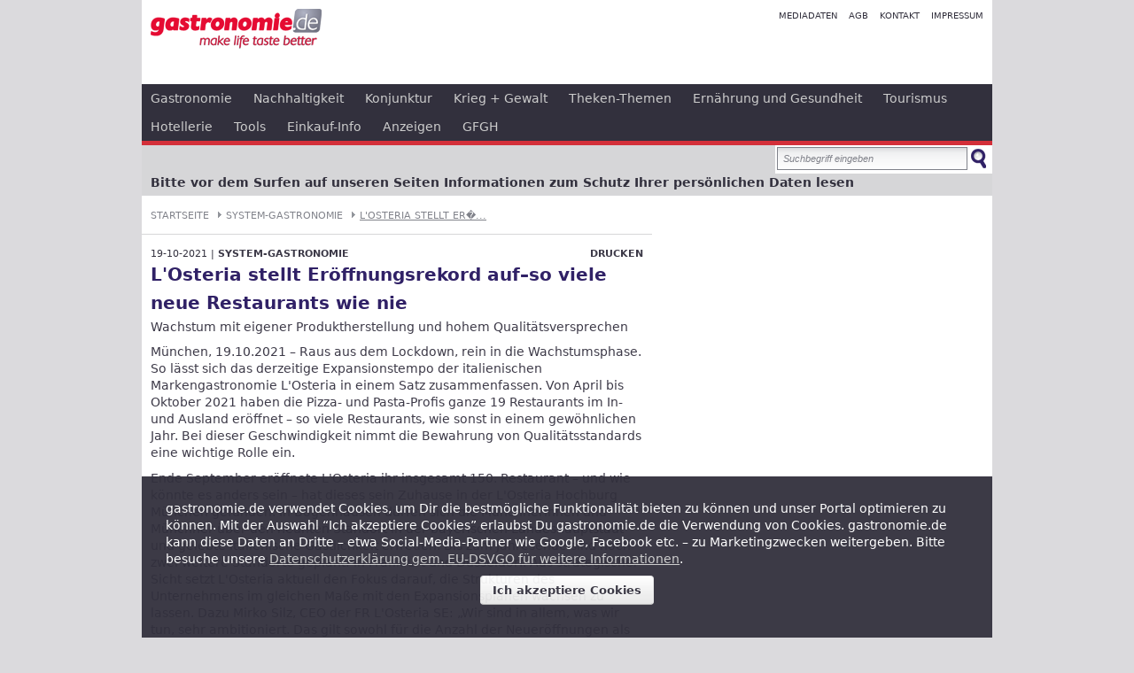

--- FILE ---
content_type: text/html; charset=UTF-8
request_url: https://www.gastronomie.de/neues/system-gastronomie-3411/losteria-stellt-eroeffnungsrekord-auf-so-viele-neue-restaurants-wie-nie-3411.html
body_size: 7472
content:
<html xmlns:og="http://opengraphprotocol.org/schema/">
<head>
<script type="text/javascript">
// var et_pagename = "";
// var et_areas = "";
// var et_tval = 0;
// var et_tsale = 0;
// var et_tonr = "";
// var et_basket = "";
</script>
<script id="_etLoader" type="text/javascript" charset="UTF-8" data-block-cookies="true" data-secure-code="eP3ho9" src="//code.etracker.com/code/e.js" async></script>
<!-- etracker tracklet 5.0 end -->

<script data-ad-client="ca-pub-3109672400939921" async src="https://pagead2.googlesyndication.com/pagead/js/adsbygoogle.js"></script>
<title>L'Osteria stellt Eröffnungsrekord auf–so viele neue Restaurants wie nie– Gastronomie.de</title>
<meta property="fb:app_id" content="146077262126495" /><meta property="og:site_name" content="gastronomie.de" /><meta property="og:title" content="L'Osteria stellt Eröffnungsrekord auf–so viele neue Restaurants wie nie" /><meta property="og:type" content="website" /><meta property="og:description" content="Wachstum mit eigener Produktherstellung und hohem Qualitätsversprechen
München, 19.10.2021 – Raus aus dem Lockdown, rein in die Wachstumsphase. So lässt sich das derzeitige Expansionstempo der italienischen Markengastronomie L'Osteria in einem Satz zusammenfassen. Von April bis Oktober 2021 haben die Pizza- und Pasta-Profis ganze 19 Restaurants im In- und Ausland eröffnet – so viele Restaurants, wie sonst in einem gewöhnlichen Jahr. Bei dieser Geschwindigkeit nimmt die Bewahrung von Qualitätsstandards eine wichtige Rolle ein. mehr" />        <meta name="keywords" content="">

<!-- Google Tag Manager -->
<script>(function(w,d,s,l,i){w[l]=w[l]||[];w[l].push({'gtm.start':
new Date().getTime(),event:'gtm.js'});var f=d.getElementsByTagName(s)[0],
j=d.createElement(s),dl=l!='dataLayer'?'&l='+l:'';j.async=true;j.src=
'https://www.googletagmanager.com/gtm.js?id='+i+dl;f.parentNode.insertBefore(j,f);
})(window,document,'script','dataLayer','GTM-M29P4HH');</script>
<!-- End Google Tag Manager -->

<meta name="publisher" content="gastronomie.de">
<meta name="copyright" content="gastronomie.de">
<meta name="language" content="de">
<meta name="robot" content="index,follow">

<meta name="viewport" content="width=device-width,initial-scale=1">
<meta http-equiv="Content-Type" content="text/html; charset=UTF-8" />
<meta http-equiv="X-UA-Compatible" content="IE=edge" />
<link rel="shortcut icon" href="/static/favicon.png" />
<link rel="stylesheet" type="text/css" href="/static/gastronomie-responsive.css" media="screen"/>
<link rel="stylesheet" type="text/css" href="/static/print.css" media="print"/>
</head>
<body>

<div class="container">


<header>
<nav class="horizontal meta">
<ul>
<li>
<a href="/editorial/mediadata-11.html" title="Mediadaten">Mediadaten</a>
</li>
<li>
<a href="/editorial/agb-10.html" title="AGB">AGB</a>
</li>
<li>
<a href="/kontakt" title="Kontakt">Kontakt</a>
</li>
<li>
<a href="/editorial/impressum-12.html" title="Impressum">Impressum</a>
</li>
</ul>        </nav>
<a href="/"><span>gastronomie.de - make life taste better</span></a>
<nav class="horizontal general">
<ul>
<li>
<a href="/neues/gastronomie-1" title="Gastronomie">Gastronomie</a>
<ul>
<li>
<a href="/neues/ausgezeichnete-gastronomie-hotellerie-112" title="Gastronomie" title="Ausgezeichnete Gastronomie + Hotellerie">Ausgezeichnete Gastronomie + Hotellerie</a>
</li>
<li>
<a href="/neues/special-interest-107" title="Gastronomie" title="Special-Interest">Special-Interest</a>
</li>
<li>
<a href="/neues/bartender-und-barista-111" title="Gastronomie" title="Bartender & Barista">Bartender & Barista</a>
</li>
<li>
<a href="/neues/handelsgastronomie-139" title="Gastronomie" title="Handelsgastronomie">Handelsgastronomie</a>
</li>
<li>
<a href="/neues/gasthaeuser-161" title="Gastronomie" title="Gasthäuser">Gasthäuser</a>
</li>
<li>
<a href="/neues/kaffee-und-co-121" title="Gastronomie" title="Kaffee & Co">Kaffee & Co</a>
</li>
<li>
<a href="/neues/lieferdienste-109" title="Gastronomie" title="Lieferdienste">Lieferdienste</a>
</li>
<li>
<a href="/neues/system-gastronomie-106" title="Gastronomie" title="System-Gastronomie">System-Gastronomie</a>
</li>
<li>
<a href="/neues/verkehrsgastronomie-122" title="Gastronomie" title="Verkehrsgastronomie">Verkehrsgastronomie</a>
</li>
<li>
<a href="/neues/verschiedenes-59" title="Gastronomie" title="Verschiedenes">Verschiedenes</a>
</li>
<li>
<a href="/neues/wein-places-86" title="Gastronomie" title="Wein-Places">Wein-Places</a>
</li>
<li>
<a href="/neues/markt-und-trend-6" title="Gastronomie" title="Markt & Trend">Markt & Trend</a>
</li>
<li>
<a href="/neues/restaurants-7" title="Gastronomie" title="Restaurants">Restaurants</a>
</li>
<li>
<a href="/neues/kulinarik-8" title="Gastronomie" title="Kulinarik">Kulinarik</a>
</li>
<li>
<a href="/neues/event-und-catering-45" title="Gastronomie" title="Event & Catering">Event & Catering</a>
</li>
</ul>
</li>
<li>
<a href="/neues/nachhaltigkeit-160" title="Nachhaltigkeit">Nachhaltigkeit</a>
</li>
<li>
<a href="/neues/konjunktur-142" title="Konjunktur">Konjunktur</a>
</li>
<li>
<a href="/neues/krieg-gewalt-164" title="Krieg + Gewalt">Krieg + Gewalt</a>
</li>
<li>
<a href="/neues/theken-themen-154" title="Theken-Themen">Theken-Themen</a>
</li>
<li>
<a href="/neues/ernaehrung-und-gesundheit-49" title="Ernährung und Gesundheit">Ernährung und Gesundheit</a>
<ul>
<li>
<a href="/neues/nachhaltigkeit-125" title="Gastronomie" title="Nachhaltigkeit">Nachhaltigkeit</a>
</li>
<li>
<a href="/neues/bio-116" title="Gastronomie" title="Bio">Bio</a>
</li>
</ul>
</li>
<li>
<a href="/neues/tourismus-12" title="Tourismus">Tourismus</a>
<ul>
<li>
<a href="/neues/aus-der-heimat-135" title="Gastronomie" title="Aus der Heimat">Aus der Heimat</a>
</li>
<li>
<a href="/neues/marktentwicklung-14" title="Gastronomie" title="Marktentwicklung">Marktentwicklung</a>
</li>
<li>
<a href="/neues/tourismus-infos-16" title="Gastronomie" title="Tourismus-Infos">Tourismus-Infos</a>
</li>
</ul>
</li>
<li>
<a href="/neues/hotellerie-2" title="Hotellerie">Hotellerie</a>
<ul>
<li>
<a href="/neues/hotelgewerbe-13" title="Gastronomie" title="Hotelgewerbe">Hotelgewerbe</a>
</li>
<li>
<a href="/neues/hotelunternehmen-15" title="Gastronomie" title="Hotelunternehmen">Hotelunternehmen</a>
</li>
<li>
<a href="/neues/personalia-50" title="Gastronomie" title="Personalia">Personalia</a>
</li>
<li>
<a href="/neues/kooperationen-und-verbaende-115" title="Gastronomie" title="Kooperationen und Verbände">Kooperationen und Verbände</a>
</li>
</ul>
</li>
<li>
<a href="/neues/tools-5" title="Tools">Tools</a>
<ul>
<li>
<a href="/neues/aktionen-events-messen--18" title="Gastronomie" title="Aktionen, Events, Messen ...">Aktionen, Events, Messen ...</a>
</li>
<li>
<a href="/neues/personal-berufe-aus-und-weiterbildung-20" title="Gastronomie" title="Personal, Berufe, Aus- und Weiterbildung">Personal, Berufe, Aus- und Weiterbildung</a>
</li>
<li>
<a href="/neues/digitalisierung-53" title="Gastronomie" title="Digitalisierung">Digitalisierung</a>
</li>
<li>
<a href="/neues/fachpublikationen-21" title="Gastronomie" title="Fachpublikationen">Fachpublikationen</a>
</li>
<li>
<a href="/neues/gastroweb-19" title="Gastronomie" title="GastroWeb">GastroWeb</a>
</li>
<li>
<a href="/neues/recht-und-gesetz-24" title="Gastronomie" title="Recht & Gesetz">Recht & Gesetz</a>
</li>
<li>
<a href="/neues/tipps-und-tricks-57" title="Gastronomie" title="Tipps & Tricks">Tipps & Tricks</a>
</li>
</ul>
</li>
<li>
<a href="/neues/einkauf-info-17" title="Einkauf-Info">Einkauf-Info</a>
<ul>
<li>
<a href="/neues/online-shops-136" title="Gastronomie" title="Online-Shops">Online-Shops</a>
</li>
<li>
<a href="/neues/cash-und-carry-93" title="Gastronomie" title="Cash & Carry">Cash & Carry</a>
</li>
<li>
<a href="/neues/dienstleistungen-61" title="Gastronomie" title="Dienstleistungen">Dienstleistungen</a>
</li>
<li>
<a href="/neues/einrichtung-ausstattung-47" title="Gastronomie" title="Einrichtung+Ausstattung">Einrichtung+Ausstattung</a>
</li>
<li>
<a href="/neues/getraenke-informationen-26" title="Gastronomie" title="Getränke-Informationen">Getränke-Informationen</a>
</li>
<li>
<a href="/neues/food-48" title="Gastronomie" title="Food">Food</a>
</li>
</ul>
</li>
<li>
<a href="/editorial/anzeigen-15.html" title="Anzeigen">Anzeigen</a>
<ul>
<li>
<a href="/jobs" title="Gastronomie" title="Jobbörse">Jobbörse</a>
</li>
<li>
<a href="/immobilien" title="Gastronomie" title="Objekt- und Pächterbörse">Objekt- und Pächterbörse</a>
</li>
<li>
<a href="/betriebsmittel" title="Gastronomie" title="Betriebsmittelbörse">Betriebsmittelbörse</a>
</li>
</ul>
</li>
<li>
<a href="/editorial/gfgh-14.html" title="GFGH">GFGH</a>
</li>
</ul>        </nav>
<nav class="horizontal topics">

<div class="search" style="">
<form action="/suche" method="GET">
<input type="text" name="q" value="Suchbegriff eingeben" />
<button></button>
</form>
</div>
<ul>
<li>
<a href="/thema/bitte-vor-dem-surfen-auf-unseren-seiten-informationen-zum-schutz-ihrer-persoenlichen-daten-lesen-95" title="Bitte vor dem Surfen auf unseren Seiten Informationen zum Schutz Ihrer persönlichen Daten lesen">Bitte vor dem Surfen auf unseren Seiten Informationen zum Schutz Ihrer persönlichen Daten lesen</a>
</li>
</ul>        </nav>
</header>
<div class="content">
<div class="row">
<div class="span600">
<nav class="breadcrumbs">
<ul>
<li class="parent first"><a href="/" title="">Startseite</a></li>
<li class="parent"><a href="/neues/system-gastronomie-106" title="">System-Gastronomie</a></li>
<li class="current"><a href="/neues/system-gastronomie-3411/losteria-stellt-eroeffnungsrekord-auf-so-viele-neue-restaurants-wie-nie-3411.html" title="">L'Osteria stellt Er�...</a></li>
</ul>
</nav>
<div class="article">
<p class="meta">
<a href="?print" target="_blank" class="print">Drucken</a>
19-10-2021																 | <a href="/neues/system-gastronomie-106" title="System-Gastronomie">System-Gastronomie</a>
</p>
<h1>L'Osteria stellt Eröffnungsrekord auf–so viele neue Restaurants wie nie</h1>
<p><span style="font-size: 13.6014px;">Wachstum mit eigener Produktherstellung und hohem Qualitätsversprechen</span></p>
<p><span style="font-size: 13.6014px;">München, 19.10.2021 – Raus aus dem Lockdown, rein in die Wachstumsphase. So lässt sich das derzeitige Expansionstempo der italienischen Markengastronomie L'Osteria in einem Satz zusammenfassen. Von April bis Oktober 2021 haben die Pizza- und Pasta-Profis ganze 19 Restaurants im In- und Ausland eröffnet – so viele Restaurants, wie sonst in einem gewöhnlichen Jahr. Bei dieser Geschwindigkeit nimmt die Bewahrung von Qualitätsstandards eine wichtige Rolle ein.<!-- pagebreak --></span></p>
<p>Ende September eröffnete L'Osteria ihr insgesamt 150. Restaurant – und wie könnte es anders sein – hat dieses sein Zuhause in der L'Osteria Hochburg München gefunden. In Bogenhausen dürfen sich die Münchnerinnen und Münchner über den neunten Standort in der bayerischen Landeshauptstadt und gelebte italienische Gastlichkeit erfreuen. Bis zum Jahresende sind noch zwei weitere Standorte geplant: in Frankfurt und Düsseldorf. Aus strategischer Sicht setzt L'Osteria aktuell den Fokus darauf, die Strukturen des Unternehmens im gleichen Maße mit den Expansionsplänen wachsen zu lassen. Dazu Mirko Silz, CEO der FR L'Osteria SE: „Wir sind in allem, was wir tun, sehr ambitioniert. Das gilt sowohl für die Anzahl der Neueröffnungen als auch für unsere Qualitätsstandards. Unsere Gäste sollen sich stets darauf verlassen können, dass unsere Pizza und Pasta in fünf Jahren noch genauso lecker schmeckt wie vor zehn Jahren. Dafür investieren wir eine Menge in unsere Produktionsinfrastruktur und Logistik. Einen wichtigen Stellenwert messen wir auch den Themen Nachhaltigkeit und sozialer Verantwortung bei. So haben wir jüngst unsere Gäste dazu motiviert, leere Pizzakartons wieder in die Restaurants zu bringen. Für jeden Karton haben wir zusammen mit unserem Partner „Aktion Baum" einen Baum gepflanzt. Binnen von nur sechs Wochen sind so 5.000 neue Bäume in heimischen Wäldern gepflanzt worden."</p>
<p>Nach objektiven Gesichtspunkten stellt für viele gastronomische Angebote die Skalierbarkeit bei Wachstum die größte Herausforderung dar. L'Osteria ist bei diesem Punkt schon seit etlichen Jahren mehrere Schritte weiter. Dass der Pizzateig täglich in jedem L'Osteria Restaurant seit 1999 nach dem gleichen Originalrezept frisch angesetzt wird und so die Zeit und Ruhe erhält, um am nächsten Tag zu einer knusprigen Pizza verarbeitet zu werden, ist schon lange kein Geheimnis mehr. Dabei vergisst man schnell, dass L'Osteria bereits seit gut sieben Jahren zusammen mit dem Partner GVS eine eigene Pastamanufaktur, die „Pastificio No. 12" in Nürnberg, und seit 2019 sogar eine eigene Kaffeerösterei, die „Bar Italiana", im baden-württembergischen Wertheim betreibt. „Als L'Osteria vor knapp 10 Jahren eine gewisse Größe erreicht hat, haben wir frühzeitig das gemeinsame Gespräch gesucht und ausgelotet, welche Möglichkeiten sich für die Produktion von eigener Pasta anbieten. Nach gut zwei Jahren Planungs- und Entwicklungsphase haben wir dann 2015 erstmalig zusammen unsere eigene L'Osteria Pasta hergestellt. Nur etwa drei Jahre später kamen in Zusammenhang mit dem Standort in Wertheim die ersten Ideen zu einer eigenen Kaffeerösterei auf, die im April 2019 bereits in die Realität umgesetzt wurden", äußert sich Markus Mallmann, einer der beiden Geschäftsführer der GVS Lebensmittelhandel GmbH &amp; Co. Handelsges. KG zur erfolgreichen Zusammenarbeit.</p>
<p>Zusätzlich zur eigenen Pastamanufaktur und Kaffeerösterei werden viele weitere Produkte mit ausgewählten Partnern in Eigenregie hergestellt, so unter anderem der Ice Tea, das Pesto, ausgewählter Wein und vor allen Dingen die Lebensader der italienischen Küche, das Olivenöl. Bei so viel Liebe zum Produkt verwundert es wenig, dass sogar die Salzstreuer und das Salz aus Italien kommen. Wie übrigens ein Drittel aller Gesamtzutaten aus dem Mutterland von Pizza und Pasta stammen. Dort bestehen seit Jahren beste Verbindungen zu namhaften und traditionsreichen Marken, mit denen L'Osteria partnerschaftlich zusammenarbeitet, beispielsweise mit „Mutti", „Menù" und „Molino Pivetti". Mit Letzteren hat der Markengastronom sogar ein eigenes und hochwertiges Pizzamehl entwickelt – es ist das Geheimnis der leckeren und knusprigen Pizza. Mehl von „Molino Pivetto" kommt auch in der Pastamanufaktur zum Einsatz, damit jede Nudelsorte stets „al dente" auf den Teller der Gäste gelangt.</p>
<p><strong><span style="font-size: 13.6014px;">Über L'Osteria</span></strong></p>
<p>In Nürnberg eröffnete im Jahr 1999 die erste L'Osteria, die schnell zum Geheimtipp wurde. Der Erfolg des „netten Italieners von nebenan" bestärkte die Gründer, Friedemann Findeis und Klaus Rader, das Konzept weiterzuverbreiten. Schon bald ging es von Bayern nach ganz Deutschland, bis 2011 schließlich das erste Mal in Österreich Auslandsluft geschnuppert wurde. Mit der Schweiz, England, Tschechien, den Niederlanden, Frankreich und Luxemburg kamen sechs weitere europäische Länder hinzu. Seit 2016 ist zudem Mirko Silz als CEO und seit 2020 Clive Patrick Scheibe als COO mit an Bord. Aktuell ist L'Osteria an 150 Standorten in acht Ländern vertreten. Das Unternehmen setzt auf ein kooperatives Miteinander von Lieferanten, Partnern und Mitarbeitern sowie auf Mitarbeiter-Förderung. Auch der Gast profitiert vom gelebten „La Famiglia"-Gefühl: Service und Gastfreundschaft werden bei L'Osteria großgeschrieben. Die zuverlässige Qualität der Produktpalette rund um die „beste beste Pizza &amp; Pasta d'amore" und ein ansprechendes Ambiente im Restaurant sowie das gute Preis-Leistungs-Verhältnis runden das Konzept ab.</p>
<p>FR L'Osteria SE<br />Samanta Dörfler<br />Otl-Aicher-Straße 60<br />80807 München<br />Tel.: 089 / 3898989 – 149<br />Mobil: 0151 / 40779725<br />E-Mail: <a href="mailto:samanta.doerfler@losteria.de">samanta.doerfler@losteria.de</a> </p>						</div>
<br/>
<div id="share"></div>
<br/>
<br/>

</div>
<div class="span300">
&nbsp;

</div>
</div>
</div>

<footer>&nbsp;</footer>

<script src="https://ajax.googleapis.com/ajax/libs/jquery/1.7.2/jquery.min.js"></script>
<script src="/static/socialshare/jquery.socialshareprivacy.min.js"></script>
<script src="/static/gastronomie.min.js"></script>
<!--[if lt IE 9]>
<script src="//html5shim.googlecode.com/svn/trunk/html5.js"></script>
<![endif]-->

<div id="cookie_notice" style="background: #32303d; position:fixed; bottom:0px;min-width: 400px; width: 100%; max-width: 960px; opacity:.95;">
<div style="padding: 2em;">
<p style="color:#ffffff;">gastronomie.de verwendet Cookies, um Dir die bestmögliche Funktionalität bieten zu können und unser Portal optimieren zu können. Mit der Auswahl “Ich akzeptiere Cookies” erlaubst Du gastronomie.de die Verwendung von Cookies. gastronomie.de kann diese Daten an Dritte – etwa Social-Media-Partner wie Google, Facebook etc. – zu Marketingzwecken weitergeben. Bitte besuche unsere <a href="https://www.gastronomie.de/editorial/agb-10.html" style="color:#cccccc;">Datenschutzerklärung gem. EU-DSVGO für weitere Informationen</a>.</p>
<p style="text-align:center;"><a href="#" style="display:inline-block;background-color:#ffffff; color:#32303d; font-weight:bold; text-decoration:none; padding:0.5em 1em;" class="button">Ich akzeptiere Cookies</a></p>
</div>
</div>

<script type="text/javascript">
$('#cookie_notice a.button').click(function() {
var date = new Date();
date.setTime(date.getTime() + (90*24*60*60*1000));
document.cookie = "cn=1; expires"+date.toUTCString()+"; path=/";

$('#cookie_notice').fadeOut();
return false;
});
</script>



</div>
<!--<div id="fb-root"></div>
<script type="text/javascript">
document.domain = "gastronomie.de";
window.fbAsyncInit = function() {
FB.init({
appId : '146077262126495',
status  : true,
cookie  : true,
xfbml   : true,
channelUrl: "http://www.gastronomie.de/channel.html",
domain	: "gastronomie.de"
});
};

(function() {
var e = document.createElement('script');
e.src = 'http://connect.facebook.net/de_DE/all.js';
e.async = true;
document.getElementById('fb-root').appendChild(e);
}());
</script>-->		<script type="text/javascript">

var _gaq = _gaq || [];
_gaq.push(['_setAccount', 'UA-32314521-1']);
_gaq.push(['_trackPageview']);

(function() {
var ga = document.createElement('script'); ga.type = 'text/javascript'; ga.async = true;
ga.src = ('https:' == document.location.protocol ? 'https://ssl' : 'http://www') + '.google-analytics.com/ga.js';
var s = document.getElementsByTagName('script')[0]; s.parentNode.insertBefore(ga, s);
})();

</script>	</body>
</html>


--- FILE ---
content_type: text/html; charset=utf-8
request_url: https://www.google.com/recaptcha/api2/aframe
body_size: 268
content:
<!DOCTYPE HTML><html><head><meta http-equiv="content-type" content="text/html; charset=UTF-8"></head><body><script nonce="O-gFlbTUcVwR413ZTfA3fw">/** Anti-fraud and anti-abuse applications only. See google.com/recaptcha */ try{var clients={'sodar':'https://pagead2.googlesyndication.com/pagead/sodar?'};window.addEventListener("message",function(a){try{if(a.source===window.parent){var b=JSON.parse(a.data);var c=clients[b['id']];if(c){var d=document.createElement('img');d.src=c+b['params']+'&rc='+(localStorage.getItem("rc::a")?sessionStorage.getItem("rc::b"):"");window.document.body.appendChild(d);sessionStorage.setItem("rc::e",parseInt(sessionStorage.getItem("rc::e")||0)+1);localStorage.setItem("rc::h",'1769392842862');}}}catch(b){}});window.parent.postMessage("_grecaptcha_ready", "*");}catch(b){}</script></body></html>

--- FILE ---
content_type: text/css
request_url: https://www.gastronomie.de/static/gastronomie-responsive.css
body_size: 15948
content:
html {
  margin: 0;
  padding: 0;
  border: 0;
}
body,
div,
span,
object,
iframe,
h1,
h2,
h3,
h4,
h5,
h6,
p,
blockquote,
pre,
a,
abbr,
acronym,
address,
code,
del,
dfn,
em,
img,
q,
dl,
dt,
dd,
ol,
ul,
li,
fieldset,
form,
label,
legend,
table,
caption,
tbody,
tfoot,
thead,
tr,
th,
td,
article,
aside,
dialog,
figure,
footer,
header,
hgroup,
nav,
section {
  margin: 0;
  padding: 0;
  border: 0;
  font-size: 100%;
  font: inherit;
  vertical-align: baseline;
}
article,
aside,
details,
figcaption,
figure,
dialog,
footer,
header,
hgroup,
menu,
nav,
section {
  display: block;
}
body {
  line-height: 1.5;
  background: white;
}
table {
  border-collapse: separate;
  border-spacing: 0;
}
caption,
th,
td {
  text-align: left;
  font-weight: normal;
  float: none !important;
}
table,
th,
td {
  vertical-align: middle;
}
blockquote:before,
blockquote:after,
q:before,
q:after {
  content: '';
}
blockquote,
q {
  quotes: "" "";
}
a img {
  border: none;
}
:focus {
  outline: 0;
}
html {
  font-size: 100.01%;
}
body {
  font-size: 85%;
}
h1,
h2,
h3,
h4,
h5,
h6 {
  font-weight: normal;
}
h1 {
  font-size: 1.5em;
  margin-bottom: 0.1em;
  line-height: 1.6em;
}
h2 {
  font-size: 1.3em;
  margin-bottom: 0.1em;
  line-height: 1.4em;
}
h3 {
  font-size: 1.1em;
  margin-bottom: 0.1em;
  line-height: 1.2em;
}
h4 {
  font-size: 1.0em;
  font-weight: bold;
  margin-bottom: 0.1em;
  line-height: 1.1em;
}
h5 {
  font-size: 1em;
  font-weight: bold;
  margin-bottom: 0.1em;
  line-height: 1.1em;
}
h6 {
  font-size: 1em;
  font-weight: bold;
  margin-bottom: 0.1em;
  line-height: 1.1em;
}
h1 img,
h2 img,
h3 img,
h4 img,
h5 img,
h6 img {
  margin: 0;
}
p {
  margin: 0 0 0.7em;
}
.left {
  float: left !important;
}
p .left {
  margin: 1.5em 1.5em 1.5em 0;
  padding: 0;
}
.right {
  float: right !important;
}
p .right {
  margin: 1.5em 0 1.5em 1.5em;
  padding: 0;
}
a {
  text-decoration: underline;
}
blockquote {
  margin: 1.5em;
  font-style: italic;
}
strong,
dfn {
  font-weight: bold;
}
em,
dfn {
  font-style: italic;
}
sup,
sub {
  line-height: 0;
}
address {
  margin: 0 0 1.5em;
  font-style: italic;
}
pre {
  margin: 1.5em 0;
  white-space: pre;
}
pre,
code,
tt {
  font: 1em 'andale mono', 'lucida console', monospace;
  line-height: 1.5;
}
li ul,
li ol {
  margin: 0;
}
ul,
ol {
  margin: 0 1.5em 1.5em 0;
  padding-left: 1.5em;
}
ul {
  list-style-type: disc;
}
ol {
  list-style-type: decimal;
}
dl {
  margin: 0 0 1.5em 0;
}
dl dt {
  font-weight: bold;
}
dd {
  margin-left: 1.5em;
}
table {
  margin-bottom: 1.4em;
  width: 100%;
}
th {
  font-weight: bold;
}
th,
td,
caption {
  padding: 4px 10px 4px 5px;
}
tfoot {
  font-style: italic;
}
.small {
  font-size: .8em;
}
.large {
  font-size: 1.2em;
}
.hide {
  display: none;
}
.quiet {
  color: #666;
}
.loud {
  color: #000;
}
.clearfix:after,
.container:after,
.article:after {
  content: "\0020";
  display: block;
  height: 0;
  clear: both;
  visibility: hidden;
  overflow: hidden;
}
.clearfix,
.container,
.article {
  display: block;
}
.clear {
  clear: both;
}
html {
  font-family: "Segoe UI", Frutiger, "Frutiger Linotype", "Dejavu Sans", "Helvetica Neue", Arial, sans-serif;
}
body {
  background-color: #dbdadd;
}
h1,
h2,
h3,
h4,
h5,
h6 {
  font-family: "Segoe UI", Frutiger, "Frutiger Linotype", "Dejavu Sans", "Helvetica Neue", Arial, sans-serif;
  font-weight: bold;
  color: #302166;
}
h1 > a,
h2 > a,
h3 > a,
h4 > a,
h5 > a,
h6 > a {
  color: #302166;
  text-decoration: none;
}
h1 > a:hover,
h2 > a:hover,
h3 > a:hover,
h4 > a:hover,
h5 > a:hover,
h6 > a:hover {
  text-decoration: underline;
}
a {
  color: #3B5998;
}
p {
  color: #3d3a48;
  line-height: 1.4em;
}
.container {
  margin: 0 auto;
  min-width: 400px;
  width: 100%;
  max-width: 960px;
  background: #ffffff;
}
div.row > div {
  display: block;
  float: left;
  padding: 0 10px;
  box-sizing: border-box;
}
div.row > .span20 {
  width: 2%;
}
div.row > .span50 {
  width: 5%;
}
div.row > .span200 {
  width: 20%;
}
div.row > .span300 {
  width: 30%;
}
div.row > .span350 {
  width: 35%;
}
div.row > .span380 {
  width: 38%;
}
div.row > .span470 {
  width: 47%;
}
div.row > .span600 {
  width: 60%;
}
div.row > .span600 {
  width: 60%;
}
div.row > .span900 {
  width: 90%;
}
div.row > .prepend300 {
  padding-left: 30%;
}
div.row > .prepend470 {
  padding-left: 47%;
}
div.row > .prepend600 {
  padding-left: 60%;
}
div.row:before,
div.row:after {
  display: table;
  content: "";
}
div.row:after {
  clear: both;
}
form div.error {
  background-color: #cf082d;
  padding: 12px;
  margin: 20px 0;
  color: #ffffff;
}
form div.error nav ul {
  margin: 0;
}
form div.error nav ul a {
  color: #ffffff;
  text-decoration: none;
  font-size: 0.8em;
}
form div.row {
  margin: 0 -10px 10px -10px;
}
form :first-child {
  margin-right: 0px !important;
}
form label {
  font-family: "Segoe UI", Frutiger, "Frutiger Linotype", "Dejavu Sans", "Helvetica Neue", Arial, sans-serif;
  font-weight: bold;
  font-size: .8em;
  color: #3d3a48;
}
form input {
  padding: 2px;
  font-size: 1em;
  color: #80828a;
}
form input:focus {
  color: #000000;
}
form p {
  margin: 0;
}
form .span20 input {
  width: 20px;
}
form .span50 input {
  width: 50px;
}
form .span200 select,
form .span200 input {
  width: 200px;
}
form .span350 input {
  width: 350px;
}
form .span380 input {
  width: 380px;
}
form .span400 {
  width: 410px;
}
form .span400 textarea,
form .span400 input {
  width: 410px;
}
form input.error,
form select.error,
form textarea.error {
  border: 2px solid #ff3300;
}
nav {
  font-family: "Segoe UI", Frutiger, "Frutiger Linotype", "Dejavu Sans", "Helvetica Neue", Arial, sans-serif;
}
nav.horizontal ul {
  display: inline;
  list-style: none;
  margin: 0;
  padding: 0;
}
nav.horizontal ul li {
  display: inline;
}
nav.horizontal ul li a {
  display: inline-block;
  text-decoration: none;
}
nav.meta {
  float: right;
  padding: 10px;
  font-size: 0.75em;
  text-align: right;
}
nav.meta a {
  color: #32303d;
  margin-left: 10px;
  text-transform: uppercase;
}
nav.meta a:hover {
  text-decoration: underline;
}
nav.general {
  background: #32303d;
  border-bottom: 5px #d32f39 solid;
}
nav.general li.focus > a {
  color: #ffffff;
  background: #e50930 url('sprite.png') 0 -50px no-repeat;
}
nav.general a {
  color: #cccccc;
  padding: 6px 10px 6px 10px;
}
nav.general a:hover {
  color: #ffffff;
  background: #e50930 url('sprite.png') 0 -50px no-repeat;
}
nav.general ul ul {
  display: none;
  position: absolute;
  background-color: #615e6e;
  background-color: rgba(97, 94, 101, 0.95);
  z-index: 100000;
}
nav.general ul ul li {
  display: block;
}
nav.general ul ul li a,
nav.general ul ul li a:hover {
  background: transparent;
}
nav.topics {
  padding: 5px 0px 5px 10px;
  background: #d6d6d8;
  color: #615e6e;
}
nav.topics a {
  color: #32303d;
  font-weight: bold;
  margin-right: 15px;
}
nav.topics a:hover {
  text-decoration: underline;
}
nav.topics .search {
  float: right;
  background: #ffffff;
  margin-top: -5px;
  height: 28px;
  padding: 2px;
}
nav.topics .search input,
nav.topics .search button {
  float: left;
  display: inline-block;
  margin: 0;
}
nav.topics .search input {
  border: 1px solid #80828a;
  font-style: italic;
  color: #80828a;
  padding: 6px;
  width: 215px;
  background: #f9f9fa url('sprite.png') 0 -150px no-repeat;
  font-size: 0.8em;
}
nav.topics .search input:focus {
  font-style: normal;
  color: #000000;
}
nav.topics .search button {
  width: 26px;
  height: 26px;
  position: relative;
  background: #f9f9fa url('sprite.png') -350px -152px no-repeat;
  border: none;
}
nav.pages {
  font-size: 0.8em;
  border-top: 1px solid #D6D6D8;
  border-bottom: 1px solid #D6D6D8;
  margin: 1.25em -10px 0.75em -10px;
}
nav.pages ul {
  margin: 0 0 12px 0;
  padding: 0 0 0 5px;
}
nav.pages ul li {
  display: inline-block;
  padding: 10px 5px;
}
nav.pages ul li a {
  text-transform: uppercase;
  text-decoration: none;
  color: #80828A;
}
nav.breadcrumbs {
  font-size: 0.8em;
  border-bottom: 1px solid #D6D6D8;
  margin: 0 -10px 1.25em -10px;
}
nav.breadcrumbs ul {
  margin: 0 0 12px 0;
  padding: 0;
}
nav.breadcrumbs ul li {
  display: inline-block;
}
nav.breadcrumbs ul li a {
  text-transform: uppercase;
  text-decoration: none;
  color: #80828A;
  background: url('sprite.png') 6px -338px no-repeat;
  padding-left: 15px;
}
nav.breadcrumbs ul li.first a {
  background: none;
  padding: 0;
  padding-left: 10px;
}
nav.breadcrumbs ul li.current a {
  text-decoration: underline;
}
nav.filter {
  margin-bottom: 20px;
}
nav.filter ul {
  list-style: none;
  margin: 0;
  padding: 0;
}
nav.filter ul li {
  margin-bottom: 1px;
  display: block;
  padding: 6px 10px;
}
nav.filter ul li a {
  text-decoration: none;
  color: #32303d;
  font-weight: bold;
}
nav.filter ul li a:hover {
  text-decoration: underline;
}
nav.filter ul li .info {
  background-color: #32303d;
  color: #ffffff;
  display: inline-block;
  position: relative;
  top: -2px;
  padding: 2px 4px;
  font-size: 0.8em;
}
nav.search input {
  border: 1px solid #80828a;
  color: #000000;
  padding: 4px;
  background: #f9f9fa url('sprite.png') 0 -150px no-repeat;
}
header {
  margin-bottom: 15px;
}
header > a {
  display: block;
  width: 220px;
  height: 65px;
  background: #ffffff url('sprite.png') 10px -370px no-repeat;
  margin-bottom: 30px;
}
header > a > span {
  display: none;
}
hr {
  color: #f5f5f5;
  background-color: #f5f5f5;
  height: 3px;
  margin: 1em 0;
  border: none;
}
.article {
  margin-bottom: 1em;
}
.article .meta {
  font-size: 0.8em;
  color: #32303d;
  margin: 0;
}
.article .meta a {
  color: #3d3a48;
  text-transform: uppercase;
  font-weight: bold;
  text-decoration: none;
  font-family: "Segoe UI", Frutiger, "Frutiger Linotype", "Dejavu Sans", "Helvetica Neue", Arial, sans-serif;
}
.article .meta a:hover {
  text-decoration: underline;
}
.article .meta a.print {
  float: right;
}
section.teaser .article ul {
  list-style: none;
  padding: 0;
}
section.teaser .article ul li {
  background: url('sprite.png') 5px -254px no-repeat;
  padding-left: 20px;
}
section.teaser .article ul a {
  display: block;
  color: #302166;
  font-weight: bold;
  text-decoration: none;
  font-family: "Segoe UI", Frutiger, "Frutiger Linotype", "Dejavu Sans", "Helvetica Neue", Arial, sans-serif;
}
section.teaser .article ul a:hover {
  text-decoration: underline;
}
section.teaser.dark h1,
section.teaser.dark h2,
section.teaser.dark h3,
section.teaser.dark h4,
section.teaser.dark h5,
section.teaser.dark h6 {
  color: #ffffff;
}
section.teaser.dark h1 > a,
section.teaser.dark h2 > a,
section.teaser.dark h3 > a,
section.teaser.dark h4 > a,
section.teaser.dark h5 > a,
section.teaser.dark h6 > a {
  color: #ffffff;
}
section.teaser.dark p {
  color: #ffffff;
}
section.teaser.dark p.meta a {
  color: #e50930;
}
section.teaser.dark ul li {
  background: url('sprite.png') 5px -294px no-repeat;
}
section.teaser.dark ul a {
  color: #ffffff;
}
h1.gastronomy,
h1.hotel,
h1.tourism {
  display: block;
  width: 300px;
  height: 60px;
  background: url('sprite.png') no-repeat;
}
h1.gastronomy > span,
h1.hotel > span,
h1.tourism > span {
  display: none;
}
h1.gastronomy {
  background-position: 0 -200px;
}
h1.hotel {
  background-position: -300px -200px;
}
h1.tourism {
  background-position: -600px -200px;
}
span.icon {
  display: inline-block;
}
span.icon.image {
  width: 14px;
  height: 12px;
  background: url('sprite.png') -378px -150px no-repeat;
}
footer {
  height: 20px;
}
.ads {
  text-align: center;
  margin: 0px !important;
}
.ads.ad-content-below {
  margin: 25px 0 0 0;
}
.ads.ad-content-above {
  margin: 0;
}
.ads.ad-header {
  margin: 0;
}
.ads.ad-menu-above {
  margin: 0 0 10px 0;
}
.ads.ad-menu-below {
  margin: 10px 0 0 0;
}
.ads.ad-menu-between {
  margin: 10px 0;
}
.ads.ad-right {
  margin: 0 5px;
}
.ads.ad-sidebar-above {
  margin: 0 0 15px 0;
}
.ads.ad-sidebar-below {
  margin: 0 0 25px 0;
}
.ads.ad-top {
  margin: 5px 0;
}
input.link {
  border: none;
  background: none;
  outline: none;
  font-weight: normal;
  color: #3B5998;
  font-size: .8em;
  display: inline-block;
  vertical-align: bottom;
}
button,
.button {
  display: inline-block;
  *display: inline;
  padding: 4px 10px 4px;
  margin-bottom: 0;
  *margin-left: .3em;
  font-size: 13px;
  line-height: 18px;
  *line-height: 20px;
  color: #333333;
  text-align: center;
  text-shadow: 0 1px 1px rgba(255, 255, 255, 0.75);
  vertical-align: middle;
  cursor: pointer;
  background-color: #f5f5f5;
  *background-color: #e6e6e6;
  background-image: -ms-linear-gradient(top, #ffffff, #e6e6e6);
  background-image: -webkit-gradient(linear, 0 0, 0 100%, from(#ffffff), to(#e6e6e6));
  background-image: -webkit-linear-gradient(top, #ffffff, #e6e6e6);
  background-image: -o-linear-gradient(top, #ffffff, #e6e6e6);
  background-image: linear-gradient(top, #ffffff, #e6e6e6);
  background-image: -moz-linear-gradient(top, #ffffff, #e6e6e6);
  background-repeat: repeat-x;
  border: 1px solid #cccccc;
  *border: 0;
  border-color: rgba(0, 0, 0, 0.1) rgba(0, 0, 0, 0.1) rgba(0, 0, 0, 0.25);
  border-color: #e6e6e6 #e6e6e6 #bfbfbf;
  border-bottom-color: #b3b3b3;
  -webkit-border-radius: 4px;
  -moz-border-radius: 4px;
  border-radius: 4px;
  filter: progid:dximagetransform.microsoft.gradient(startColorstr='#ffffff', endColorstr='#e6e6e6', GradientType=0);
  filter: progid:dximagetransform.microsoft.gradient(enabled=false);
  *zoom: 1;
}
.block {
  padding: 20px;
  border: 1px solid #f5f5f5;
  background-color: #efefef;
}
.block a.create {
  display: inline-block;
  *display: inline;
  padding: 8px 16px;
  font-weight: bold;
  font-size: 14px;
  margin-bottom: 0;
  *margin-left: .3em;
  line-height: 30px;
  *line-height: 32px;
  color: #ffffff;
  text-align: center;
  text-shadow: 0 1px 1px rgba(0, 0, 0, 0.75);
  vertical-align: middle;
  cursor: pointer;
  background-color: #0074cc;
  *background-color: #0055cc;
  background-image: -ms-linear-gradient(top, #0088cc, #0055cc);
  background-image: -webkit-gradient(linear, 0 0, 0 100%, from(#0088cc), to(#0055cc));
  background-image: -webkit-linear-gradient(top, #0088cc, #0055cc);
  background-image: -o-linear-gradient(top, #0088cc, #0055cc);
  background-image: -moz-linear-gradient(top, #0088cc, #0055cc);
  background-image: linear-gradient(top, #0088cc, #0055cc);
  background-repeat: repeat-x;
  border-color: #0055cc #0055cc #003580;
  border-color: rgba(0, 0, 0, 0.1) rgba(0, 0, 0, 0.1) rgba(0, 0, 0, 0.25);
  filter: progid:dximagetransform.microsoft.gradient(startColorstr='#ffffff', endColorstr='#e6e6e6', GradientType=0);
  filter: progid:dximagetransform.microsoft.gradient(enabled=false);
  -webkit-border-radius: 4px;
  -moz-border-radius: 4px;
  border-radius: 4px;
  *zoom: 1;
  text-decoration: none;
}
@media screen and (max-width: 500px) {
  nav.meta {
    width: 30%;
  }
}
@media screen and (max-width: 800px) {
  nav.topics .search {
    float: none;
    padding: 3px;
    margin: -5px 0 5px -10px;
  }
  nav.topics .search input {
    width: 90%;
    background: none;
  }
}
@media screen and (max-width: 700px) {
  div.row > div {
    display: block;
    float: left;
    padding: 0 10px;
  }
  div.row > div input[type="text"] {
    width: 100% !important;
  }
  div.row > .span20 {
    width: 2%;
  }
  div.row > .span50 {
    width: 25%;
  }
  div.row > .span200 {
    width: 50%;
  }
  div.row > .span300 {
    width: 100%;
  }
  div.row > .span350 {
    width: 75%;
  }
  div.row > .span380 {
    width: 90%;
  }
  div.row > .span470 {
    width: 47%;
  }
  div.row > .span600 {
    width: 100%;
  }
  div.row > .span900 {
    width: 100%;
  }
  div.row > .prepend300 {
    padding-left: 30%;
  }
  div.row > .prepend470 {
    padding-left: 47%;
  }
  div.row > .prepend600 {
    padding-left: 60%;
  }
  div.row:before,
  div.row:after {
    display: table;
    content: "";
  }
  div.row:after {
    clear: both;
  }
  form .span400 {
    width: 100%;
  }
}
@media screen and (max-width: 960px) {
  .ads.ad-right {
    display: none;
  }
}


--- FILE ---
content_type: text/css
request_url: https://www.gastronomie.de/static/print.css
body_size: 2747
content:
html {margin:0;padding:0;border:0;}
body, div, span, object, iframe, h1, h2, h3, h4, h5, h6, p, blockquote, pre, a, abbr, acronym, address, code, del, dfn, em, img, q, dl, dt, dd, ol, ul, li, fieldset, form, label, legend, table, caption, tbody, tfoot, thead, tr, th, td, article, aside, dialog, figure, footer, header, hgroup, nav, section {margin:0;padding:0;border:0;font-size:100%;font:inherit;vertical-align:baseline;}
article, aside, details, figcaption, figure, dialog, footer, header, hgroup, menu, nav, section {display:block;}
body {line-height:1.5;background:white;}
table {border-collapse:separate;border-spacing:0;}
caption, th, td {text-align:left;font-weight:normal;float:none !important;}
table, th, td {vertical-align:middle;}
blockquote:before, blockquote:after, q:before, q:after {content:'';}
blockquote, q {quotes:"" "";}
a img {border:none;}
:focus {outline:0;}

html {font-size:100.01%;}
body {font-size:85%;}
h1, h2, h3, h4, h5, h6 {font-weight:normal;}
h1 {font-size:1.5em; margin-bottom:0.1em; line-height: 1.6em;}
h2 {font-size:1.3em; margin-bottom:0.1em; line-height: 1.4em;}
h3 {font-size:1.1em; margin-bottom:0.1em;line-height: 1.2em;}
h4 {font-size:1.0em; font-weight:bold; margin-bottom:0.1em;line-height: 1.1em;}
h5 {font-size:1em;font-weight:bold; margin-bottom:0.1em;line-height: 1.1em;}
h6 {font-size:1em;font-weight:bold; margin-bottom:0.1em;line-height: 1.1em;}
h1 img, h2 img, h3 img, h4 img, h5 img, h6 img {margin:0;}
p {margin:0 0 1.5em;}
.left {float:left !important;}
p .left {margin:1.5em 1.5em 1.5em 0;padding:0;}
.right {float:right !important;}
p .right {margin:1.5em 0 1.5em 1.5em;padding:0;}
a:focus, a:hover {}
a {text-decoration:underline;}
blockquote {margin:1.5em;font-style:italic;}
strong, dfn {font-weight:bold;}
em, dfn {font-style:italic;}
sup, sub {line-height:0;}
abbr, acronym {}
address {margin:0 0 1.5em;font-style:italic;}
del {}
pre {margin:1.5em 0;white-space:pre;}
pre, code, tt {font:1em 'andale mono', 'lucida console', monospace;line-height:1.5;}
li ul, li ol {margin:0;}
ul, ol {margin:0 1.5em 1.5em 0;padding-left:1.5em;}
ul {list-style-type:disc;}
ol {list-style-type:decimal;}
dl {margin:0 0 1.5em 0;}
dl dt {font-weight:bold;}
dd {margin-left:1.5em;}
table {margin-bottom:1.4em;width:100%;}
th {font-weight:bold;}
thead th {}
th, td, caption {padding:4px 10px 4px 5px;}
tfoot {font-style:italic;}
caption {}
.small {font-size:.7em;}
.large {font-size:1.2em;}
.hide {display:none;}
.quiet {color:#666;}
.loud {color:#000;}

.clearfix:after, .container:after {content:"\0020";display:block;height:0;clear:both;visibility:hidden;overflow:hidden;}
.clearfix, .container {display:block;}
.clear {clear:both;}

html { font-family: 'Segoe UI', Tahoma, 'Lucida Sans', sans-serif; }

.ads, header, footer, nav, div.span300, #share, .social_share_privacy_area { display:none; } 

--- FILE ---
content_type: text/javascript
request_url: https://www.gastronomie.de/static/gastronomie.min.js
body_size: 839
content:
$(document).ready(function(){$("nav.general>ul>li").mouseenter(function(a){var t=$(this);t.addClass("focus");var s=t.find("ul");s.length>0&&s.css({display:"block",left:t.offset().left})}).mouseleave(function(a){var t=$(this);t.removeClass("focus");var s=t.find("ul");s.length>0&&s.hide()}),$('.search input[name="q"]').focusin(function(a){var t=$(this);t.val()===t.data("default")&&$(this).val("")}).focusout(function(a){var t=$(this);""===t.val()&&$(this).val(t.data("default"))}).each(function(){$(this).data("default",$(this).val())}),$("#share").length>0&&$("#share").socialSharePrivacy({css_path:"/static/socialshare/socialshare.css",                lang_path : "/static/socialshare/socialshareprivacy/lang/",services:{facebook:{perma_option:"off",dummy_img:"/static/socialshare/facebook.png"},twitter:{perma_option:"off",dummy_img:"/static/socialshare/twitter.png"},gplus:{perma_option:"off",dummy_img:"/static/socialshare/google.png"}}})});